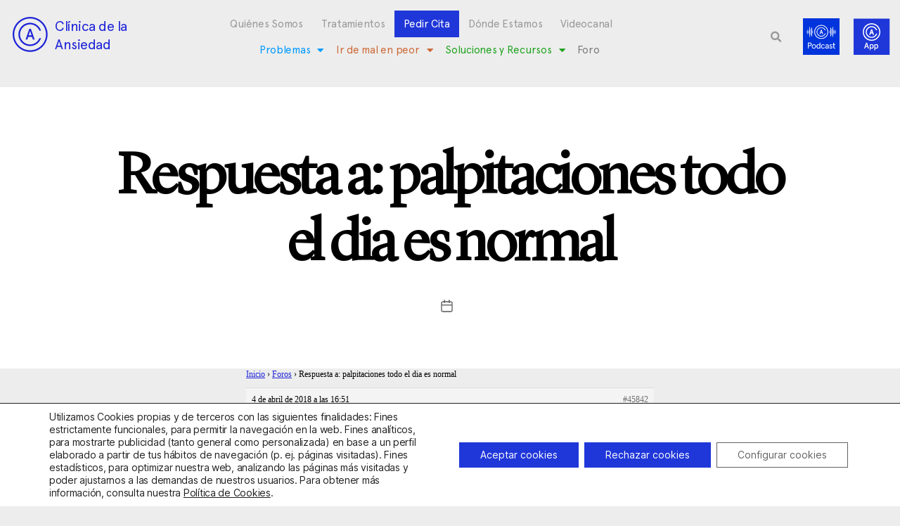

--- FILE ---
content_type: text/html; charset=utf-8
request_url: https://www.google.com/recaptcha/api2/anchor?ar=1&k=6LciCZEfAAAAANwHN-eVbfM5BushlAqHSuHw2yOC&co=aHR0cHM6Ly9jbGluaWNhZGVhbnNpZWRhZC5jb206NDQz&hl=en&type=v3&v=PoyoqOPhxBO7pBk68S4YbpHZ&size=invisible&badge=bottomleft&sa=Form&anchor-ms=20000&execute-ms=30000&cb=60j4jk6jg0r3
body_size: 48923
content:
<!DOCTYPE HTML><html dir="ltr" lang="en"><head><meta http-equiv="Content-Type" content="text/html; charset=UTF-8">
<meta http-equiv="X-UA-Compatible" content="IE=edge">
<title>reCAPTCHA</title>
<style type="text/css">
/* cyrillic-ext */
@font-face {
  font-family: 'Roboto';
  font-style: normal;
  font-weight: 400;
  font-stretch: 100%;
  src: url(//fonts.gstatic.com/s/roboto/v48/KFO7CnqEu92Fr1ME7kSn66aGLdTylUAMa3GUBHMdazTgWw.woff2) format('woff2');
  unicode-range: U+0460-052F, U+1C80-1C8A, U+20B4, U+2DE0-2DFF, U+A640-A69F, U+FE2E-FE2F;
}
/* cyrillic */
@font-face {
  font-family: 'Roboto';
  font-style: normal;
  font-weight: 400;
  font-stretch: 100%;
  src: url(//fonts.gstatic.com/s/roboto/v48/KFO7CnqEu92Fr1ME7kSn66aGLdTylUAMa3iUBHMdazTgWw.woff2) format('woff2');
  unicode-range: U+0301, U+0400-045F, U+0490-0491, U+04B0-04B1, U+2116;
}
/* greek-ext */
@font-face {
  font-family: 'Roboto';
  font-style: normal;
  font-weight: 400;
  font-stretch: 100%;
  src: url(//fonts.gstatic.com/s/roboto/v48/KFO7CnqEu92Fr1ME7kSn66aGLdTylUAMa3CUBHMdazTgWw.woff2) format('woff2');
  unicode-range: U+1F00-1FFF;
}
/* greek */
@font-face {
  font-family: 'Roboto';
  font-style: normal;
  font-weight: 400;
  font-stretch: 100%;
  src: url(//fonts.gstatic.com/s/roboto/v48/KFO7CnqEu92Fr1ME7kSn66aGLdTylUAMa3-UBHMdazTgWw.woff2) format('woff2');
  unicode-range: U+0370-0377, U+037A-037F, U+0384-038A, U+038C, U+038E-03A1, U+03A3-03FF;
}
/* math */
@font-face {
  font-family: 'Roboto';
  font-style: normal;
  font-weight: 400;
  font-stretch: 100%;
  src: url(//fonts.gstatic.com/s/roboto/v48/KFO7CnqEu92Fr1ME7kSn66aGLdTylUAMawCUBHMdazTgWw.woff2) format('woff2');
  unicode-range: U+0302-0303, U+0305, U+0307-0308, U+0310, U+0312, U+0315, U+031A, U+0326-0327, U+032C, U+032F-0330, U+0332-0333, U+0338, U+033A, U+0346, U+034D, U+0391-03A1, U+03A3-03A9, U+03B1-03C9, U+03D1, U+03D5-03D6, U+03F0-03F1, U+03F4-03F5, U+2016-2017, U+2034-2038, U+203C, U+2040, U+2043, U+2047, U+2050, U+2057, U+205F, U+2070-2071, U+2074-208E, U+2090-209C, U+20D0-20DC, U+20E1, U+20E5-20EF, U+2100-2112, U+2114-2115, U+2117-2121, U+2123-214F, U+2190, U+2192, U+2194-21AE, U+21B0-21E5, U+21F1-21F2, U+21F4-2211, U+2213-2214, U+2216-22FF, U+2308-230B, U+2310, U+2319, U+231C-2321, U+2336-237A, U+237C, U+2395, U+239B-23B7, U+23D0, U+23DC-23E1, U+2474-2475, U+25AF, U+25B3, U+25B7, U+25BD, U+25C1, U+25CA, U+25CC, U+25FB, U+266D-266F, U+27C0-27FF, U+2900-2AFF, U+2B0E-2B11, U+2B30-2B4C, U+2BFE, U+3030, U+FF5B, U+FF5D, U+1D400-1D7FF, U+1EE00-1EEFF;
}
/* symbols */
@font-face {
  font-family: 'Roboto';
  font-style: normal;
  font-weight: 400;
  font-stretch: 100%;
  src: url(//fonts.gstatic.com/s/roboto/v48/KFO7CnqEu92Fr1ME7kSn66aGLdTylUAMaxKUBHMdazTgWw.woff2) format('woff2');
  unicode-range: U+0001-000C, U+000E-001F, U+007F-009F, U+20DD-20E0, U+20E2-20E4, U+2150-218F, U+2190, U+2192, U+2194-2199, U+21AF, U+21E6-21F0, U+21F3, U+2218-2219, U+2299, U+22C4-22C6, U+2300-243F, U+2440-244A, U+2460-24FF, U+25A0-27BF, U+2800-28FF, U+2921-2922, U+2981, U+29BF, U+29EB, U+2B00-2BFF, U+4DC0-4DFF, U+FFF9-FFFB, U+10140-1018E, U+10190-1019C, U+101A0, U+101D0-101FD, U+102E0-102FB, U+10E60-10E7E, U+1D2C0-1D2D3, U+1D2E0-1D37F, U+1F000-1F0FF, U+1F100-1F1AD, U+1F1E6-1F1FF, U+1F30D-1F30F, U+1F315, U+1F31C, U+1F31E, U+1F320-1F32C, U+1F336, U+1F378, U+1F37D, U+1F382, U+1F393-1F39F, U+1F3A7-1F3A8, U+1F3AC-1F3AF, U+1F3C2, U+1F3C4-1F3C6, U+1F3CA-1F3CE, U+1F3D4-1F3E0, U+1F3ED, U+1F3F1-1F3F3, U+1F3F5-1F3F7, U+1F408, U+1F415, U+1F41F, U+1F426, U+1F43F, U+1F441-1F442, U+1F444, U+1F446-1F449, U+1F44C-1F44E, U+1F453, U+1F46A, U+1F47D, U+1F4A3, U+1F4B0, U+1F4B3, U+1F4B9, U+1F4BB, U+1F4BF, U+1F4C8-1F4CB, U+1F4D6, U+1F4DA, U+1F4DF, U+1F4E3-1F4E6, U+1F4EA-1F4ED, U+1F4F7, U+1F4F9-1F4FB, U+1F4FD-1F4FE, U+1F503, U+1F507-1F50B, U+1F50D, U+1F512-1F513, U+1F53E-1F54A, U+1F54F-1F5FA, U+1F610, U+1F650-1F67F, U+1F687, U+1F68D, U+1F691, U+1F694, U+1F698, U+1F6AD, U+1F6B2, U+1F6B9-1F6BA, U+1F6BC, U+1F6C6-1F6CF, U+1F6D3-1F6D7, U+1F6E0-1F6EA, U+1F6F0-1F6F3, U+1F6F7-1F6FC, U+1F700-1F7FF, U+1F800-1F80B, U+1F810-1F847, U+1F850-1F859, U+1F860-1F887, U+1F890-1F8AD, U+1F8B0-1F8BB, U+1F8C0-1F8C1, U+1F900-1F90B, U+1F93B, U+1F946, U+1F984, U+1F996, U+1F9E9, U+1FA00-1FA6F, U+1FA70-1FA7C, U+1FA80-1FA89, U+1FA8F-1FAC6, U+1FACE-1FADC, U+1FADF-1FAE9, U+1FAF0-1FAF8, U+1FB00-1FBFF;
}
/* vietnamese */
@font-face {
  font-family: 'Roboto';
  font-style: normal;
  font-weight: 400;
  font-stretch: 100%;
  src: url(//fonts.gstatic.com/s/roboto/v48/KFO7CnqEu92Fr1ME7kSn66aGLdTylUAMa3OUBHMdazTgWw.woff2) format('woff2');
  unicode-range: U+0102-0103, U+0110-0111, U+0128-0129, U+0168-0169, U+01A0-01A1, U+01AF-01B0, U+0300-0301, U+0303-0304, U+0308-0309, U+0323, U+0329, U+1EA0-1EF9, U+20AB;
}
/* latin-ext */
@font-face {
  font-family: 'Roboto';
  font-style: normal;
  font-weight: 400;
  font-stretch: 100%;
  src: url(//fonts.gstatic.com/s/roboto/v48/KFO7CnqEu92Fr1ME7kSn66aGLdTylUAMa3KUBHMdazTgWw.woff2) format('woff2');
  unicode-range: U+0100-02BA, U+02BD-02C5, U+02C7-02CC, U+02CE-02D7, U+02DD-02FF, U+0304, U+0308, U+0329, U+1D00-1DBF, U+1E00-1E9F, U+1EF2-1EFF, U+2020, U+20A0-20AB, U+20AD-20C0, U+2113, U+2C60-2C7F, U+A720-A7FF;
}
/* latin */
@font-face {
  font-family: 'Roboto';
  font-style: normal;
  font-weight: 400;
  font-stretch: 100%;
  src: url(//fonts.gstatic.com/s/roboto/v48/KFO7CnqEu92Fr1ME7kSn66aGLdTylUAMa3yUBHMdazQ.woff2) format('woff2');
  unicode-range: U+0000-00FF, U+0131, U+0152-0153, U+02BB-02BC, U+02C6, U+02DA, U+02DC, U+0304, U+0308, U+0329, U+2000-206F, U+20AC, U+2122, U+2191, U+2193, U+2212, U+2215, U+FEFF, U+FFFD;
}
/* cyrillic-ext */
@font-face {
  font-family: 'Roboto';
  font-style: normal;
  font-weight: 500;
  font-stretch: 100%;
  src: url(//fonts.gstatic.com/s/roboto/v48/KFO7CnqEu92Fr1ME7kSn66aGLdTylUAMa3GUBHMdazTgWw.woff2) format('woff2');
  unicode-range: U+0460-052F, U+1C80-1C8A, U+20B4, U+2DE0-2DFF, U+A640-A69F, U+FE2E-FE2F;
}
/* cyrillic */
@font-face {
  font-family: 'Roboto';
  font-style: normal;
  font-weight: 500;
  font-stretch: 100%;
  src: url(//fonts.gstatic.com/s/roboto/v48/KFO7CnqEu92Fr1ME7kSn66aGLdTylUAMa3iUBHMdazTgWw.woff2) format('woff2');
  unicode-range: U+0301, U+0400-045F, U+0490-0491, U+04B0-04B1, U+2116;
}
/* greek-ext */
@font-face {
  font-family: 'Roboto';
  font-style: normal;
  font-weight: 500;
  font-stretch: 100%;
  src: url(//fonts.gstatic.com/s/roboto/v48/KFO7CnqEu92Fr1ME7kSn66aGLdTylUAMa3CUBHMdazTgWw.woff2) format('woff2');
  unicode-range: U+1F00-1FFF;
}
/* greek */
@font-face {
  font-family: 'Roboto';
  font-style: normal;
  font-weight: 500;
  font-stretch: 100%;
  src: url(//fonts.gstatic.com/s/roboto/v48/KFO7CnqEu92Fr1ME7kSn66aGLdTylUAMa3-UBHMdazTgWw.woff2) format('woff2');
  unicode-range: U+0370-0377, U+037A-037F, U+0384-038A, U+038C, U+038E-03A1, U+03A3-03FF;
}
/* math */
@font-face {
  font-family: 'Roboto';
  font-style: normal;
  font-weight: 500;
  font-stretch: 100%;
  src: url(//fonts.gstatic.com/s/roboto/v48/KFO7CnqEu92Fr1ME7kSn66aGLdTylUAMawCUBHMdazTgWw.woff2) format('woff2');
  unicode-range: U+0302-0303, U+0305, U+0307-0308, U+0310, U+0312, U+0315, U+031A, U+0326-0327, U+032C, U+032F-0330, U+0332-0333, U+0338, U+033A, U+0346, U+034D, U+0391-03A1, U+03A3-03A9, U+03B1-03C9, U+03D1, U+03D5-03D6, U+03F0-03F1, U+03F4-03F5, U+2016-2017, U+2034-2038, U+203C, U+2040, U+2043, U+2047, U+2050, U+2057, U+205F, U+2070-2071, U+2074-208E, U+2090-209C, U+20D0-20DC, U+20E1, U+20E5-20EF, U+2100-2112, U+2114-2115, U+2117-2121, U+2123-214F, U+2190, U+2192, U+2194-21AE, U+21B0-21E5, U+21F1-21F2, U+21F4-2211, U+2213-2214, U+2216-22FF, U+2308-230B, U+2310, U+2319, U+231C-2321, U+2336-237A, U+237C, U+2395, U+239B-23B7, U+23D0, U+23DC-23E1, U+2474-2475, U+25AF, U+25B3, U+25B7, U+25BD, U+25C1, U+25CA, U+25CC, U+25FB, U+266D-266F, U+27C0-27FF, U+2900-2AFF, U+2B0E-2B11, U+2B30-2B4C, U+2BFE, U+3030, U+FF5B, U+FF5D, U+1D400-1D7FF, U+1EE00-1EEFF;
}
/* symbols */
@font-face {
  font-family: 'Roboto';
  font-style: normal;
  font-weight: 500;
  font-stretch: 100%;
  src: url(//fonts.gstatic.com/s/roboto/v48/KFO7CnqEu92Fr1ME7kSn66aGLdTylUAMaxKUBHMdazTgWw.woff2) format('woff2');
  unicode-range: U+0001-000C, U+000E-001F, U+007F-009F, U+20DD-20E0, U+20E2-20E4, U+2150-218F, U+2190, U+2192, U+2194-2199, U+21AF, U+21E6-21F0, U+21F3, U+2218-2219, U+2299, U+22C4-22C6, U+2300-243F, U+2440-244A, U+2460-24FF, U+25A0-27BF, U+2800-28FF, U+2921-2922, U+2981, U+29BF, U+29EB, U+2B00-2BFF, U+4DC0-4DFF, U+FFF9-FFFB, U+10140-1018E, U+10190-1019C, U+101A0, U+101D0-101FD, U+102E0-102FB, U+10E60-10E7E, U+1D2C0-1D2D3, U+1D2E0-1D37F, U+1F000-1F0FF, U+1F100-1F1AD, U+1F1E6-1F1FF, U+1F30D-1F30F, U+1F315, U+1F31C, U+1F31E, U+1F320-1F32C, U+1F336, U+1F378, U+1F37D, U+1F382, U+1F393-1F39F, U+1F3A7-1F3A8, U+1F3AC-1F3AF, U+1F3C2, U+1F3C4-1F3C6, U+1F3CA-1F3CE, U+1F3D4-1F3E0, U+1F3ED, U+1F3F1-1F3F3, U+1F3F5-1F3F7, U+1F408, U+1F415, U+1F41F, U+1F426, U+1F43F, U+1F441-1F442, U+1F444, U+1F446-1F449, U+1F44C-1F44E, U+1F453, U+1F46A, U+1F47D, U+1F4A3, U+1F4B0, U+1F4B3, U+1F4B9, U+1F4BB, U+1F4BF, U+1F4C8-1F4CB, U+1F4D6, U+1F4DA, U+1F4DF, U+1F4E3-1F4E6, U+1F4EA-1F4ED, U+1F4F7, U+1F4F9-1F4FB, U+1F4FD-1F4FE, U+1F503, U+1F507-1F50B, U+1F50D, U+1F512-1F513, U+1F53E-1F54A, U+1F54F-1F5FA, U+1F610, U+1F650-1F67F, U+1F687, U+1F68D, U+1F691, U+1F694, U+1F698, U+1F6AD, U+1F6B2, U+1F6B9-1F6BA, U+1F6BC, U+1F6C6-1F6CF, U+1F6D3-1F6D7, U+1F6E0-1F6EA, U+1F6F0-1F6F3, U+1F6F7-1F6FC, U+1F700-1F7FF, U+1F800-1F80B, U+1F810-1F847, U+1F850-1F859, U+1F860-1F887, U+1F890-1F8AD, U+1F8B0-1F8BB, U+1F8C0-1F8C1, U+1F900-1F90B, U+1F93B, U+1F946, U+1F984, U+1F996, U+1F9E9, U+1FA00-1FA6F, U+1FA70-1FA7C, U+1FA80-1FA89, U+1FA8F-1FAC6, U+1FACE-1FADC, U+1FADF-1FAE9, U+1FAF0-1FAF8, U+1FB00-1FBFF;
}
/* vietnamese */
@font-face {
  font-family: 'Roboto';
  font-style: normal;
  font-weight: 500;
  font-stretch: 100%;
  src: url(//fonts.gstatic.com/s/roboto/v48/KFO7CnqEu92Fr1ME7kSn66aGLdTylUAMa3OUBHMdazTgWw.woff2) format('woff2');
  unicode-range: U+0102-0103, U+0110-0111, U+0128-0129, U+0168-0169, U+01A0-01A1, U+01AF-01B0, U+0300-0301, U+0303-0304, U+0308-0309, U+0323, U+0329, U+1EA0-1EF9, U+20AB;
}
/* latin-ext */
@font-face {
  font-family: 'Roboto';
  font-style: normal;
  font-weight: 500;
  font-stretch: 100%;
  src: url(//fonts.gstatic.com/s/roboto/v48/KFO7CnqEu92Fr1ME7kSn66aGLdTylUAMa3KUBHMdazTgWw.woff2) format('woff2');
  unicode-range: U+0100-02BA, U+02BD-02C5, U+02C7-02CC, U+02CE-02D7, U+02DD-02FF, U+0304, U+0308, U+0329, U+1D00-1DBF, U+1E00-1E9F, U+1EF2-1EFF, U+2020, U+20A0-20AB, U+20AD-20C0, U+2113, U+2C60-2C7F, U+A720-A7FF;
}
/* latin */
@font-face {
  font-family: 'Roboto';
  font-style: normal;
  font-weight: 500;
  font-stretch: 100%;
  src: url(//fonts.gstatic.com/s/roboto/v48/KFO7CnqEu92Fr1ME7kSn66aGLdTylUAMa3yUBHMdazQ.woff2) format('woff2');
  unicode-range: U+0000-00FF, U+0131, U+0152-0153, U+02BB-02BC, U+02C6, U+02DA, U+02DC, U+0304, U+0308, U+0329, U+2000-206F, U+20AC, U+2122, U+2191, U+2193, U+2212, U+2215, U+FEFF, U+FFFD;
}
/* cyrillic-ext */
@font-face {
  font-family: 'Roboto';
  font-style: normal;
  font-weight: 900;
  font-stretch: 100%;
  src: url(//fonts.gstatic.com/s/roboto/v48/KFO7CnqEu92Fr1ME7kSn66aGLdTylUAMa3GUBHMdazTgWw.woff2) format('woff2');
  unicode-range: U+0460-052F, U+1C80-1C8A, U+20B4, U+2DE0-2DFF, U+A640-A69F, U+FE2E-FE2F;
}
/* cyrillic */
@font-face {
  font-family: 'Roboto';
  font-style: normal;
  font-weight: 900;
  font-stretch: 100%;
  src: url(//fonts.gstatic.com/s/roboto/v48/KFO7CnqEu92Fr1ME7kSn66aGLdTylUAMa3iUBHMdazTgWw.woff2) format('woff2');
  unicode-range: U+0301, U+0400-045F, U+0490-0491, U+04B0-04B1, U+2116;
}
/* greek-ext */
@font-face {
  font-family: 'Roboto';
  font-style: normal;
  font-weight: 900;
  font-stretch: 100%;
  src: url(//fonts.gstatic.com/s/roboto/v48/KFO7CnqEu92Fr1ME7kSn66aGLdTylUAMa3CUBHMdazTgWw.woff2) format('woff2');
  unicode-range: U+1F00-1FFF;
}
/* greek */
@font-face {
  font-family: 'Roboto';
  font-style: normal;
  font-weight: 900;
  font-stretch: 100%;
  src: url(//fonts.gstatic.com/s/roboto/v48/KFO7CnqEu92Fr1ME7kSn66aGLdTylUAMa3-UBHMdazTgWw.woff2) format('woff2');
  unicode-range: U+0370-0377, U+037A-037F, U+0384-038A, U+038C, U+038E-03A1, U+03A3-03FF;
}
/* math */
@font-face {
  font-family: 'Roboto';
  font-style: normal;
  font-weight: 900;
  font-stretch: 100%;
  src: url(//fonts.gstatic.com/s/roboto/v48/KFO7CnqEu92Fr1ME7kSn66aGLdTylUAMawCUBHMdazTgWw.woff2) format('woff2');
  unicode-range: U+0302-0303, U+0305, U+0307-0308, U+0310, U+0312, U+0315, U+031A, U+0326-0327, U+032C, U+032F-0330, U+0332-0333, U+0338, U+033A, U+0346, U+034D, U+0391-03A1, U+03A3-03A9, U+03B1-03C9, U+03D1, U+03D5-03D6, U+03F0-03F1, U+03F4-03F5, U+2016-2017, U+2034-2038, U+203C, U+2040, U+2043, U+2047, U+2050, U+2057, U+205F, U+2070-2071, U+2074-208E, U+2090-209C, U+20D0-20DC, U+20E1, U+20E5-20EF, U+2100-2112, U+2114-2115, U+2117-2121, U+2123-214F, U+2190, U+2192, U+2194-21AE, U+21B0-21E5, U+21F1-21F2, U+21F4-2211, U+2213-2214, U+2216-22FF, U+2308-230B, U+2310, U+2319, U+231C-2321, U+2336-237A, U+237C, U+2395, U+239B-23B7, U+23D0, U+23DC-23E1, U+2474-2475, U+25AF, U+25B3, U+25B7, U+25BD, U+25C1, U+25CA, U+25CC, U+25FB, U+266D-266F, U+27C0-27FF, U+2900-2AFF, U+2B0E-2B11, U+2B30-2B4C, U+2BFE, U+3030, U+FF5B, U+FF5D, U+1D400-1D7FF, U+1EE00-1EEFF;
}
/* symbols */
@font-face {
  font-family: 'Roboto';
  font-style: normal;
  font-weight: 900;
  font-stretch: 100%;
  src: url(//fonts.gstatic.com/s/roboto/v48/KFO7CnqEu92Fr1ME7kSn66aGLdTylUAMaxKUBHMdazTgWw.woff2) format('woff2');
  unicode-range: U+0001-000C, U+000E-001F, U+007F-009F, U+20DD-20E0, U+20E2-20E4, U+2150-218F, U+2190, U+2192, U+2194-2199, U+21AF, U+21E6-21F0, U+21F3, U+2218-2219, U+2299, U+22C4-22C6, U+2300-243F, U+2440-244A, U+2460-24FF, U+25A0-27BF, U+2800-28FF, U+2921-2922, U+2981, U+29BF, U+29EB, U+2B00-2BFF, U+4DC0-4DFF, U+FFF9-FFFB, U+10140-1018E, U+10190-1019C, U+101A0, U+101D0-101FD, U+102E0-102FB, U+10E60-10E7E, U+1D2C0-1D2D3, U+1D2E0-1D37F, U+1F000-1F0FF, U+1F100-1F1AD, U+1F1E6-1F1FF, U+1F30D-1F30F, U+1F315, U+1F31C, U+1F31E, U+1F320-1F32C, U+1F336, U+1F378, U+1F37D, U+1F382, U+1F393-1F39F, U+1F3A7-1F3A8, U+1F3AC-1F3AF, U+1F3C2, U+1F3C4-1F3C6, U+1F3CA-1F3CE, U+1F3D4-1F3E0, U+1F3ED, U+1F3F1-1F3F3, U+1F3F5-1F3F7, U+1F408, U+1F415, U+1F41F, U+1F426, U+1F43F, U+1F441-1F442, U+1F444, U+1F446-1F449, U+1F44C-1F44E, U+1F453, U+1F46A, U+1F47D, U+1F4A3, U+1F4B0, U+1F4B3, U+1F4B9, U+1F4BB, U+1F4BF, U+1F4C8-1F4CB, U+1F4D6, U+1F4DA, U+1F4DF, U+1F4E3-1F4E6, U+1F4EA-1F4ED, U+1F4F7, U+1F4F9-1F4FB, U+1F4FD-1F4FE, U+1F503, U+1F507-1F50B, U+1F50D, U+1F512-1F513, U+1F53E-1F54A, U+1F54F-1F5FA, U+1F610, U+1F650-1F67F, U+1F687, U+1F68D, U+1F691, U+1F694, U+1F698, U+1F6AD, U+1F6B2, U+1F6B9-1F6BA, U+1F6BC, U+1F6C6-1F6CF, U+1F6D3-1F6D7, U+1F6E0-1F6EA, U+1F6F0-1F6F3, U+1F6F7-1F6FC, U+1F700-1F7FF, U+1F800-1F80B, U+1F810-1F847, U+1F850-1F859, U+1F860-1F887, U+1F890-1F8AD, U+1F8B0-1F8BB, U+1F8C0-1F8C1, U+1F900-1F90B, U+1F93B, U+1F946, U+1F984, U+1F996, U+1F9E9, U+1FA00-1FA6F, U+1FA70-1FA7C, U+1FA80-1FA89, U+1FA8F-1FAC6, U+1FACE-1FADC, U+1FADF-1FAE9, U+1FAF0-1FAF8, U+1FB00-1FBFF;
}
/* vietnamese */
@font-face {
  font-family: 'Roboto';
  font-style: normal;
  font-weight: 900;
  font-stretch: 100%;
  src: url(//fonts.gstatic.com/s/roboto/v48/KFO7CnqEu92Fr1ME7kSn66aGLdTylUAMa3OUBHMdazTgWw.woff2) format('woff2');
  unicode-range: U+0102-0103, U+0110-0111, U+0128-0129, U+0168-0169, U+01A0-01A1, U+01AF-01B0, U+0300-0301, U+0303-0304, U+0308-0309, U+0323, U+0329, U+1EA0-1EF9, U+20AB;
}
/* latin-ext */
@font-face {
  font-family: 'Roboto';
  font-style: normal;
  font-weight: 900;
  font-stretch: 100%;
  src: url(//fonts.gstatic.com/s/roboto/v48/KFO7CnqEu92Fr1ME7kSn66aGLdTylUAMa3KUBHMdazTgWw.woff2) format('woff2');
  unicode-range: U+0100-02BA, U+02BD-02C5, U+02C7-02CC, U+02CE-02D7, U+02DD-02FF, U+0304, U+0308, U+0329, U+1D00-1DBF, U+1E00-1E9F, U+1EF2-1EFF, U+2020, U+20A0-20AB, U+20AD-20C0, U+2113, U+2C60-2C7F, U+A720-A7FF;
}
/* latin */
@font-face {
  font-family: 'Roboto';
  font-style: normal;
  font-weight: 900;
  font-stretch: 100%;
  src: url(//fonts.gstatic.com/s/roboto/v48/KFO7CnqEu92Fr1ME7kSn66aGLdTylUAMa3yUBHMdazQ.woff2) format('woff2');
  unicode-range: U+0000-00FF, U+0131, U+0152-0153, U+02BB-02BC, U+02C6, U+02DA, U+02DC, U+0304, U+0308, U+0329, U+2000-206F, U+20AC, U+2122, U+2191, U+2193, U+2212, U+2215, U+FEFF, U+FFFD;
}

</style>
<link rel="stylesheet" type="text/css" href="https://www.gstatic.com/recaptcha/releases/PoyoqOPhxBO7pBk68S4YbpHZ/styles__ltr.css">
<script nonce="qlMXBLEKJwHPpcHFuhyInA" type="text/javascript">window['__recaptcha_api'] = 'https://www.google.com/recaptcha/api2/';</script>
<script type="text/javascript" src="https://www.gstatic.com/recaptcha/releases/PoyoqOPhxBO7pBk68S4YbpHZ/recaptcha__en.js" nonce="qlMXBLEKJwHPpcHFuhyInA">
      
    </script></head>
<body><div id="rc-anchor-alert" class="rc-anchor-alert"></div>
<input type="hidden" id="recaptcha-token" value="[base64]">
<script type="text/javascript" nonce="qlMXBLEKJwHPpcHFuhyInA">
      recaptcha.anchor.Main.init("[\x22ainput\x22,[\x22bgdata\x22,\x22\x22,\[base64]/[base64]/[base64]/ZyhXLGgpOnEoW04sMjEsbF0sVywwKSxoKSxmYWxzZSxmYWxzZSl9Y2F0Y2goayl7RygzNTgsVyk/[base64]/[base64]/[base64]/[base64]/[base64]/[base64]/[base64]/bmV3IEJbT10oRFswXSk6dz09Mj9uZXcgQltPXShEWzBdLERbMV0pOnc9PTM/bmV3IEJbT10oRFswXSxEWzFdLERbMl0pOnc9PTQ/[base64]/[base64]/[base64]/[base64]/[base64]\\u003d\x22,\[base64]\\u003d\x22,\x22FMKnYw7DmMKlK13CvMKLJMOBOEDDvsKHw4Z4BcKXw4hCwprDoE53w77Ct3PDiF/Ck8K8w5nClCZaIMOCw44vTwXCh8KPM3Q1w60AG8OPawd8QsOGwoN1VMKMw7vDnl/[base64]/w6h5Z3HDhsK5azfDiHMkTcOVwqrCpsOxw5PDuMO3w65Yw4nDgcK9wrhSw5/DjMOtwp7CtcOeSAg3w47CjsOhw4XDpTIPND1uw4/DjcOlGm/DpEbDhMOoRXPCs8ODbMKgwp/Dp8Ofw4vCtsKJwo1Ow509wqdvw7jDpl3CrETDsnrDu8Ktw4PDhw17wrZNZsKHOsKcK8O0woPCl8KrTcKgwqFVH250GcKtL8OCw4o/[base64]/CqjDCogDDiVUlw5/DmcKFOjIew54tfMO9wqgAY8O5T0xnQMOAPcOFSMO7wo7CnGzCk0YuB8OPEQjCqsKkwojDv2VFwp59HsOaB8Ofw7HDvh5sw4HDgmBGw6DCisKswrDDrcODwqPCnVzDhzhHw5/Ctx/Co8KAAVYBw5nDnsKVPnbCiMKtw4UWNG7DvnTCmsK/wrLCmy8hwrPCujrCpMOxw542wo4Hw7/DsjkeFsKGw4zDj2gGP8OfZcKjDQ7DisKTcizCgcKWw5crwokDBwHCisOBwoc/R8OFwqA/a8O9W8OwPMOYGTZSw5sbwoFKw6vDs3vDuSvChsOfwpvClsKVKsKHw4zCkgnDmcOLT8OHXG01CywmEMKBwo3CsxIZw7HCjm3CsAfCoQVvwrfDp8K2w7dgFGU9w4DCql/[base64]/Dr8K1wrsmw6HCgUcXw6dKw4zCuSPCn8OAw4XCgsOFLsO7GcOmB8OyCcKFw498YMOKw67DhUR0V8OoH8KmXMOwMsOHUijCjMKAwpMcAwbCkSjDv8Oew43CjzkWwoJ/w4PDmy7Ct05uw6vDisK4w4zDsnspw6tLHMKQIMONwrtYdcK3M3M4w6PCtzTDosOVwqISFcKKGzk0w5UgwpAcBT/DuzAnwooPw7x/w6HCl0XDt1puw6/Dpj8vM3LCrFtswqXCrlfCuEDCv8KdcF41w7zCnSzDpznDmsKHw5rCpsKjw7JIwrd6Fx7Dsj45wqbClMKbPMK4wpnCgMKLwpImOsOsBsKMwpNCw6ALchk3XEjDtcKCw6HDizHCuVLDqGbDu0QZc2wwQgfClsKLSE06wrXCqsKtw6lNE8OfwpphVgbCiW8Xw7rCgMOkw7/DugopWTPDllt3wpkWMsOkwrHCizDDnMOww7MawrY8w4Zqw4gIwq3CocOkwr/CkcKfcMOkw5gXw4/CowQcNcOfGsKXw7DDhMO8wp/CmMKleMKdw5bCiyhJw7lHwppLdDvDoF7Dhj1TYz8mw6tCaMKmMsOxw7xYU8OSbcKRZBVNw53Cr8Kdw7vDnUzDuSHDh35Zw41mwplHwqjCriVnwpHCthkwG8KxwqBvw5HCicKkw4MUwq4NPsKgfFbDm2J1D8KbMBclwprCvcOPe8OPPVJ1w7UcSMKPKcK/w65mwqPDtMOQfHZDw7k2w7rCgCDCqMKnVMOnBWTDq8OBwqoNw61DwrXCi3zDiGhqw4AaKyfDtBQgBcOgwprDsEwDw5XCrMOdTGA0w6rDt8OUw5XDv8OIdDFWw5UrwrvCqxoVXRHDkT/CnMOVw7jDqQUIf8OHDMKRw5vDiS7CpQPDucKvI2Vfw7NiDjfDhcOKT8K5w7HDqFfCs8Kmw64keXRMw7nCrsO2wp88w53DkkXDiAXDiGsPw4TDl8KGw6nDrsKUw4bCtw4nw4sJSsKzBkjCkxTDikQhwoACG1c3IsKJwr1IKlQYTF7CoC/Ck8KOAcKwVHHChDA7w7lUw4rCtmt1w7A7SzvCucK0woN4w5/CocOMXnY2wqDDl8Kpw7R1A8O+w5l+w5DDisODwp4ew7Zsw77Cv8OXXiHDgjLCpsOIWWtowo9HeWLDmsKkDcKMw61Dw7low43DscKHw7tkwqfCgcOCw4HCsmFTZTDCq8KPwpvDpG5gw7BKwpXCvHFBwpjCrnnDtcK/w4Ndw53DmMO/[base64]/ChMKrwocGSS/[base64]/[base64]/DtMOsFCDCiMOBw7vDssKmP8OywqzCkGjCtMOXw7XDjBrDkWLDisKHNMOdw4NiUFEIw5caI0MJwovCpsKcw4XDtsKNwp/DnsObwr5RZcKnw6jCiMOnwq8GTTfDuHc2FH0gw4I1w6VcwojCtkrDmUIbVCTDncOEd33DkSvDp8KaJh3DkcK6w6DCvMOiDnR3PFBZDMK+wpUEJCfCpnMOwpXDjhgPw6sSwpvDs8KmDMO4w4/CusKwDGzCgsOeBsKNw6ZZwqjDn8OXMGfDg1Atw6PDkVYta8KgV2FGw4nCrcOaw7nDvsKLX1TCiD8vK8OcA8KWesOBw6pMJS/[base64]/V8ORZDtlwqpLO8Kaw7oqUFIsZcOXw4/[base64]/Dt8K/[base64]/DgsKzfcOHR8OpRhwXw6RXw77CpMKhw5LCgsOcPsOqw41FwpcmfcOXwqLCkG95asOzHsOIwrc9OynDpQ7DhRPDtRPDtcKRw5UjwrXCqcKtw5ttPg/CuxzDoRNAw74nUzjCmHDCh8KdwopUBkJrw6PCqcKtw7/CgsKrPAoiw4wrwpF/AC9zYsKHV0bDlsOrw7bCisKjwpzDi8O5wqfCtSjCmMK2GSjCvwxHHkRlwpDClsODBMOWW8KkDW/Cs8KXw5kOG8KmDkZdb8Kad8KeXwbCjU7DgcOYworDmsKuSMOawoXDkcK/w7DDnWw4w7wHw5gtPXRpfzdew7/DqVPChXDCrlTDvj3DjWHDsCXDn8O7w7AkJWTCsW1bBsOUwoQVwrPCqsKCwp4XwrgNeMOaYsK8wrZGWcOCwrrCo8Ovw7Riw5Jsw58QwrNjN8OzwpRlKxXCkAQDw5LDpV/CnMOhwr1pS0PCimFLwqplwrgKZsOOb8Opwo4Vw4N4w51/wqxhLkTDiQLCpSHDsQdzw4zDs8KHbsOWw4jDv8OLwr/DscKOwp3DpMKywrrDm8KZEmN+LUt/wo7DjwhpWMKCPcKkAsKbwoI3woTCsiFhwo0Qwp97wrxFS0wLw7oiXy8xMMOfD8OrMi8Lw5jDrsO8w7TDuU0XTMKWdALCgsOiAsKHZlvCisOYwqQyZ8Obc8OwwqcIN8ORcsKTw6kbw7l+wpvDsMOIwp7CrTfDl8K1w7F9KsK9OsKmOsKjXUrChsOSdFQTQSs5w55/wo7DmsO5w5sqw47CjTscw7XCusOFw5bDiMOewqbCnsKuPsKhSsK3VEIWecO3DsKxLMKMw7oDwq5QHAM6K8K6w6cyd8OIw5bDncORwr8tMC/DvcOhDsOrwqzDnEzDthBRwrUUwrR0wrQVJcOycMK4w6gcTnjDtVnCvGjCs8OIfhVMFDkxw4/Dj3o5NsK9wqYHw6URw4/CjVrDl8KicMKcR8KHeMO7wpciwq4/WF0LPHxzw4Auw5IfwqE3SxHDlsO3SMOmw4l/wqrCm8K4w6HClklJwq7CocKaOsKmwqnCmcK0LV/DjkXCssKCw6LDtcKITcOOBwDCn8KjwobDgCzCtcO1PzrDosKRfm0lw6s+w4fDmm/Du07Dv8Kqw7I8KF/DlHvDrsK4RsO4X8OpU8O/JjLDm15PwppTT8OdHQFrU1dMwo7CnsOFNVHDscK9w5bDtMOKBgRkQGnCvsOCZcKGBhAFHEdbwprChkV/[base64]/wrt5eiU4Cho2w73ChMK/woNTwozDhsKfA8OUX8KmLCzCjMK5IsKSRMO+w5xzBTzCjcO6R8O1AMOpw7FJCColwr7DiA5wE8OewoXCjsKdwrF/w7bChgJgAA5KLcK6KcKHw6oNwoh6Y8KralRPwofCjkfCtGHCqsKSw4LCu8KvwrQLw79KN8OhwpnCn8KpdDrCrTZyw7TDoFl6wqYBFMOtCcKkNAJQwosoWcK5wpXCksO/aMOdYMKdw7JNQX7DicODZsOeA8KPAHJxwoFWw6d6c8OxwqfDscO/[base64]/DtzcFw6vCrF7DssK3S8OEw7B/wqHCusKEwqwzw7nCtsOjw58Dw51Gwo7Ci8KCw6/Cm2HDgSrCncKlL2HCvsOeEcOmwqXDpXbDosKHw40PYsKsw7BINMOGdcKVwrkVLcOSw5zDlMOsaWzCuGjDpAYzwqU+UlR/CyvDtmTCncOlBSNUwpETwol9w7bDpsK4w6Q1B8KEw7JawrkXw6nCtBDDvGjDqMK3w6TDkWDCgMOEwrDCiC3ClsOmQsK4P1/CkDXClgTDk8OMNmlzwpXDqMKqw6dCTVB2wozDtUrDlcKIejbClMOww6rCnsK8wr7ChcKDwpcIwqLChGPClyfDp3DDrsKgKjLDsMKjCMOWRsOmUXVWw4fCtW3Dhg5Lw6DCi8Olw59zbcK6LQBQGMKuw7E1wr/ChMO1G8KNcThQwo3DkmXDlHo3EjnDvsOawrI4w550wp/CpHLDs8OJOsOQwrwIMMO/[base64]/[base64]/CoTlrVsO/w7jDu8KKwqYaw54Aw6HDnUTDijUuHMOiwqTDjsKRBAwibcOvwrkOwo/DplTDvMK/QmtPw6cewp8/[base64]/w7loZTJTw6XDpMOhw4TDrCETEwjCo19iTcKgLcOnw7XCiMKtwq5mwqJrDcOGUxPCjjvDhnXCqcKtGsODw5FhPsOnYcO8wpzDrMO+PsOuVMKrw7rCh0k3SsKeazzCkGrDjHvDvWgww4tLLWzDuMKkwqzDjMKuLsKmGsKwI8KpbsKhXllWw5clf0A6wpjCuMO/BQPDgcKcCcOlwqUgwpo/[base64]/IsKXekdbw7dGw5TDh8KIwrjDscKVwqIJD8Kaw6VxKsK7HWE4cSrCmCjCgWHDlMKtwpzCh8KHworCsy1IPsOjZFXCssKuwqF8ZG7DqQXCoEbDuMK2w5XDmsO/w7Q+aGvCqmzDuEJ6UcO7w7rCrHbCgznCqjhbB8Ouwqk1JiUKOcKpwpcKwrnCi8Ozw4BswprDpCc0wobCgQjCscKNwrNOf2/ChDDDuVLCoxLDucOWwoFNwp7CrExkEsKYYgvDgj83HEDCnRPDpMO2w4XCsMOWwrjDhATCmQ0KYMK7wr/[base64]/DuG/DvcKGw6Z4wo5Dw7ZUwoY1XhfCmsKKwqoQL8K0acOZwoFRfgJ1NRQwEsKBw7NkwpvDmVBPwrrDjlofTcKyJcKrScKAesKAw7dRFcKhw70ewpvDuQxuwoYbOcK7wqINJxh6wqwKAG7CjkJIwoZXB8O/w5jCiMK0NkVZwpddOxvCikTDssKGw7o0wqN4w7vDl1rDlsOswoXDosOdVRoCw7rChmzCv8OmdXLDhcOZHsKkwpzCqBbCusO3K8ONHE/[base64]/CosOjbDcsSlBlHsOFSsORQ1PCpj9sfsKeFcO2alQ7w6DDpsOFbsOcw5lwd0XDhkp9b13DucObw73DgjDCnAHDtnfCj8OxMzFIS8OIYThtw4M3wrnDosOTLcK8acO6CjsNw7TDp3xVYcKMwoXDgcKfKMKSwo3DucOpVikILcOYG8KAwqbCvWzDicKScW/DrsO7RTrDn8OCSTEQwpFGwqcFwqHCk1bDr8Otw5I8Y8OSFsOJKcK0Q8OpWsO3ZsKmV8KTwqUBwqkzwpkdw55ZWMKMXVjCs8KYYic4XD9wDMOVUMKeHsK2wqEUQGvCiVPCtVrCh8Olw5h0WR3DscKgwp3DosOLwonDrMOqw4hjQsK/BhAEwrnChcO3YSnCqUdnRcOwOy/DmsKNwpB5PcO7wqZ6w47DpMOkERkzw5nCnMKKO0Yxw7nDqhjDgE7CtsKAEsOXbXQVw5fDmAzCqhrDiDNsw4NCK8KcwpvDnxJcwo1HwpYkScOYw4cNQADCvSfCisOlw41BPMOOwpRhw7d8w7pBw7NEw6ITw53CrMOKKQbCjCF/w6Y3w6LCvUPDjA9ZwqJAw71Zw6kRw53Dqjd8NsOrU8Kswr7Cr8K1wrc+wr7Dp8OBw5DDjn0qw6A3w4TDrD3Dpy/DjFbCrkfCg8Oqw7zChcOSX15iwr86wqrDnE3CjcO5wp/Dkh1qHl7DvsO/d3MGD8KnZQowwoTDjhfCqsKtCF7CmsOkKMO3w5LCtcONw4/Dj8Kcwp3CikZswq4vZcKCwpQZwpFRw5zCshvDqMOuaizChsO8cW3Dq8OlLndyKMKLUcKlwqvDusK2w5DDm0QyF3vDh8KZwpd1wr3Do0LCh8KQw6zDhMO9wqsVw5XDoMKQZ33DlwdYUzHDvwx+w7lRNHHDuTbDp8KebyTDgsKrwqE1Cgx2K8OWC8KXw7PDscK/[base64]/P8KTw4PCmsKkwpjDjsKWR8Opw4DDknY9KxTCmAbDpQJVLcKGw5rCpgjCsyU0LMOzw7g8w7kzATzCvkhvVMK/woLCi8OCw45HcMKvJsKlw7N8w50hwqvDr8KxwpAHW3DClMKOwq4kw4E3DsOnR8Kfw5DDgw8kdMO5CcK2w7nDq8OcSBJ1w43DmDLCuSvCkz1ZJEwaPDPDrcORQC0jworDs0PCpEHClMKiw5nDtcK6bmzCmg/[base64]/CosKpw7Rkw71Kd8KfYwotPG4TLMKGHcOXwqBtSQXCkcO/UkrCkcOKwqDDjsKjw58iTMKDEMO3AsOTSlEmw7sIEQfCjsONw4Yrw7UIeSkWwrzCpDbDosO+wp5FwohqEcOgF8Kxw4kHw7IswoPChhvDm8KOLwZjwonDijnCiHDCggTDng/[base64]/CnDrCoyw4McOPL8KwwpLDpSTDqsKCwofCu8OWwoMjLgPCtcO3NFQiacKBwrM+w7s/[base64]/wpjDg8KsJEQww5DDpcOTWMO7w69HO2rCgcOODiM7w6JlXMKbwr7Dhx3CqnfChMOaPX7DtcKvw7nDhMKhcGDCrsKTw5ddOR/CgcKEwrQNwoLDlVMmViPDoTPCmMOzfh/[base64]/[base64]/Cvh9Df3xaWsOjw63DozDDgMOkKMOAUhhdPVTCmEHCssOOwq7CmD/CqcOvEMKIw5cxw6TDqMO4wqxdGcObR8O6wq7CnBhrKzPDgyPCrF/ChcKSdsOdBAUHw5xdDlHCocKBHsKSw4c7wqdIw5ErwrLDlsKCwp7DpUI0NH/DvcOfw6bDrMOdwo/Drituwr5ww4bDv1TCqMOzX8K9wrPDr8KAZsOuc2UROMOtw4LCiwvClcOIVsK6wo0kwpoUwrzDrsOOw6PDhljCucK8OsKVwozDvcKLXsK+w6cuw7oVw61uS8KXwoBpw68/YkrCiHjDkMO2aMO5w7zDhk/Cugd/ci7DoMOgw7DDosORw63ClMOfwoXDrWbCmUsiwpZvw4vDtcKQwr7DuMOTwpHCig7DvcKdIlh9cwlgw67Dnx3Ck8KvWsOUL8OJw7zDgcODOsKlw7fCm3nDosO8bMOyMT/Dv0wSwot6wp5jZ8KwwqHCnzx/[base64]/fFzDoHUgHsOwf3PCrcK7XcKqdDw5HEzCqcOkHVRIwqnCnhrCicK6Bg3DkMOYPVpuwpBFwo0lwq0Rw7tUYcOwAULDjMK/HMO6MS9rwrPDkk3CuMO7w5JVw7AUeMO9w4xhw6VMwobDvcOxwqMSEXs3w5nDr8K9csK/JBTDmB8bwqDCn8KIw60EKyZrwoHCu8OjcwkBwrTDpMK+VsOpw6TDk0x9dUPCjsOucsKww6jDuSbCi8KkwqfCl8OPGH1+dMKFwqArwobCu8Knwq/CoxXDg8KPwr49VsKCwq10MMKKwowwBcOxDcKZw4hUa8KUB8OFw5PDs3sRwrRZwo88w7UYNMOPwowVw5Ebw7dnw6PCssOOwqtlFGnCmcKKw4QLaMKjw4YBwpR5w7bCsmzCimJ/[base64]/DlcOMw5DCnsKMw5A5FAvCuH7CuAITw50Ew7p5w5vDvEMSwpkHR8KEfcObwrrDtShbRsKoHMOHwodsw6pZw7lBw5jDiQAiwotybTxnAcK3YsKHwo/[base64]/CrjRGw7opJMO5w6bDiHvDssOfRF/[base64]/LsO3SMOQAsOMJsOsw6/[base64]/wo/CvMKFZcOgw7TCtMK/w7zDnRPDt8KyUFZNShXCvhd9w71RwpdpwpTCm1lNcsKHW8KvHsOWwqopRcOJwqnCpsKsE0bDo8KowrUbKMKZWHhowqZdK8OaYBcbW3kqwrsaWH1iZsOJDcOJEcO4woHDn8OSw716w6JnacKrwo9lSFo+woXDilE6HMOtZmwJwr/DpcKmw49+w5jCrMKHUMOYw6zDjDzCiMODKsOhw73DigbDqFPCo8OJw64bwqjDsiDCmsO4VMKzF1zDt8KAJsKiN8OIw6ciw4x3w5sAaEfCi2zChHDCjcOxDENzGyTCtFgxwrQlQiXCocKmeCMdLMKpw6ltw7TCkx/[base64]/[base64]/CmE/[base64]/PDdSZ2vDnhHDs8KZMWVJbhJnOyDCiTh5Un8nw7XCqcKnDsK+BAUXw4HDmFzDkhDCq8OKw6XCiQ4Ae8Oowqkvb8KXTCPClg3CpsOewpkgwoLDpGjDucOyamJcw7XDgsO3PMKTEsOQw4HDjWPCnTMOSVzDvsK1woTDmsKAJFjDr8O0wr3CmUx/[base64]/BxIANy/DmgTCtyQAw74jwoQ0OsOzw5I6TsKWw6QYYcKBwpcHJUgobQxhwpTCuwwIfCrCiX8RH8KIVCQjJ0hYYBF5PsOMw5vCp8KPw4dZw5c/QMKZEcOXwqN6wp/Di8OjPhodPybDgsOOw6NVbsOEwrPCrWBqw6nDmTXCicKvNsKrw6NZDldoNyRHwoxjVRPDj8KjIMOxMsKgRsKpwq7Do8O/[base64]/w6jDgFVmw7RbLMK5RMKyUBlvw53DrcODVSlMRxvCgcO8Wg/DtMOmKDNOXSQ2w71zMEfDp8KJa8KQwo4gwo3DtcKkSmnCjmB+fw1RIcKkw7/DskPCsMOJwp4yVFBLwoJnGcKJT8OywopDZVAOa8KkwqQ8BGpyJFDDmTbDkcOsFsOqw7AHw6VqY8OLw6I+AcOHwqwCGS/DvcOlX8KKw63DpsOCwrDCpgPDtcOVw7d0B8OTeMO+ZibCq2XChsKEK0HCl8KnJsKVBmbDusOXO0c2w6DDisOVCsOkPgbCmjrDjMK4wrbDs1oPW1oiwrskwpQyw7TCm3LDpcKcwp/DpAcWATtMwrQqM1NmZRfChMOPCMK1ZEBHQWXDl8KdCATDjsKJZh3Dl8OCF8Kqwr4DwoBZYz/CqMORwqXCvsO0wrrDpMOew7DDh8OGwp3DisKVFcOUbFPDlijCrcKTdMOIwrZeZBN8SiPDmABhfWPDk24Cw6MSPnN3McOewofCv8KjwqPChUnDhn3Cnl12W8OXWsK7wpxYPDjDmUsAwpspwrHCrA99wrzCsy/[base64]/Ct25KfTYIBsKyAsO/MA7DlWzCllR4DgMowq7DlyIUKMKsHMOrdhTDgXt1CcK6w5EPT8OjwoNcVMOvwpDCiC4jXFRlPggePcKow7LDvMKebMKqw4pGw63CiRbCvhh5w7/CgFrCkMK4wqA/w7HDjQnClEpjwrsUw67Dqzdpwr54wqHCn27DriEKEj1rTTsqwpfCicOZdsKwbzAJOcOUwqTCk8Osw6nCocO1wrQDG3/DkQ8Pw7AYZ8Oyw4LCnBPCmcOkwroKw57DksKhVhnDpsKLw4HDm3cDL2rChMK8wpF5BFBJT8OIw5DCusOXDlcfwprCncOAw6TCnMKFwoQ3BsOXQMOewoQLw67DhGR2VwpkAcKhbn/Ct8OJUkdyw4vCsMKpw5cUCyzCqirCq8OlPcOrNiLDjA5mw5dzTX/DssKJbcKbHB9NTMK/ATF/wocaw6LCscOTZRPCoVZnw6vDr8OxwqBBwpXDq8OHwqvDk2PDpC1lwoHCjcOfwpgzKWVrw79Vw4Uiw7PCpG96d1/CpwHDlixoCwM3IcOvRmVRwrxpcyJQTTvDiwMlwojDm8Kuw4MkKT/Dk0sGwrgZw5DClChpWMKYXTZlwr51A8Ouw7UGw6LDkwYtw7TCnsOcJDTCrCfDrEgxwoYfBsKUw4IvwqPCpMOTw7jCpThfcsKfUcODMivCh1DCrcKgwopebsO3w4MwTcO4w7lKwrVZJcKgAGvDimnDqsKjPQwQw5gpAQLCsCtRwq/[base64]/CqxrDtMOWbmjCuMOZw5bDpgbClXbDtsKgCMO9H8OhbMKOw6JuwpBKSRHCocOHJcOqHxMJGcKkO8O2w7vCgsOMwoBHYG3CqsO/wptXEcKKw43Dv3rDq2xGw7w0w50kwrTCkmFBw7vDuUfDnsOddmoMMnEEw6DDml87w61CNg4ecgNcwoFBw7zClxzDkTrCpwxgw5ocwp0lwqh3UsK7aWnDhkfDiMKqwq9aEkZUwqLChhoAd8OOcsKKCMOyDkAhCMKYITRJwpYtwrUHe8KGwr/ClcKEfsKiw6fDgGItLV7CnmvCo8O/[base64]/w6Mww4cuez9UeSAkw47DoDQSw4DCnlzDjBhPTx3CpcOAVx/CmsOJTsORwrQ9wqHDgmJrwpNBw6lYw7PCtsOBL2DCiMO/w5TDmjLCgsOdw77DpsKQc8KXw5LDqzwzFMOKw6tzB34EwoXDniLDgCkaE1PChAjCp0dfLcKYUx4/wqMaw7VTw5vCnhnDl1LDi8OMfSpjacOwfBrDrX0oLVAywqTDjMOHASxJTMKMQMK4wocdw6vDg8OZw6ASEwEMLX5iFMOWRcOjXMOjJUHDiB7DqmnCqhlyVi8HwpN+HnbDjG8OMsKpwrUXTsKOwpRMwpNIwoLClMK1wpLDsDzDr2/CoC9Tw4p6wqHDv8OEw5PCsh1YwoLCr33Cv8KJw4YHw4TCgxLCnTBCXlYkHlTCsMKjwp4OwpTDkAjCp8OJwo8bw5TDn8OOEMKxEsOUDRHCji4gw4nCrcOYwo7DhcKpMcO3PTo8wqp+KEfDh8Oxwrl7w4nCm2/DuFfDksKLPMOjwoIxw6xnBVfCpB7CmAFNVEHClzvDn8OBRG/DsXBEw6DCpcKcw7TDjWNDw5pvERLCmSt8wo3CkMKWGcKrQWc1WmXCmCjDqMOCwp/DhMK0wrbDpsO7w5B8w5XClMKjRRYAw498w6DCvi/ClMO6w6QhY8Orw6BuKcOuw6ROwrEUI1vCvMK6AcO1UcOewrrDtcOSwpNbVEQNwrXDiGVeVlrCgcOvCExNwpzDvsOjwrUTVMK2OWdKQMOBRMOtw7rCrMK5AcOXwonCssKLMsK9PMK9HAgFwrdOPBsfXMKQMnR0ViDCrsK8w55Kezd9E8K0wp/Dni4xKU9EDcOpw5fCh8K1w7TDuMKuV8Khw63DvcKWC2PClsO1wrnDh8KowqsNdcOswrHDnWnCug7Dg8KFw7zDnmzCtF88G2Utw6EAKcKyJcKGw7Niw6Yqw6jDn8Oaw6E1w6jDkUFYw7csRcKyAwvDiQJ4w7tBwo1lGETDvyAiw7MIYsOXwqM/OMOnw7Enw49dQsK4f0FHF8KPBsO7cmA0wrdkRnvDmsOiKsKxw7rCpQHDsnjCrMO9w5rDn351aMO8w6/CsMOmRcOxwoAmwqvDt8ORRMKyRsO8w6/DlsOqDk8fw7h4K8KlRsO/[base64]/[base64]/CgTPCuHtdRBE2w5HDtzMdwpvChMOiwoTDsn9+wq8BNjrCvDNewpvDucO3IAPCusOCQinCrDbCvMKrw7rCk8KIwoLDj8OZEkTDm8KseAkiOcK8woDDnSEcb18hScKBLMKUbU/CiFXCnsOzQSbCh8KDEMKlXsKYwo8/JMOrW8KeDRl/SMK0wpAaEUzDgcKkfMO8OcODUGfDvcOew7bChcO+FCTDozFWwpUxw4fDn8Obw41zwq4UwpXCs8OWwqEww64Kw6I+w4bCvMKuwoTDhRbCrcO5Oj7DpUPCiBTDv3rCo8ONTsOUAMOMw5fCl8KRYBHCpsK8w5A/Y23CisKkVMKjC8KAVsO+cRPCvgTDm1rDtSMyeUolRyU7wrQnwoXCpRfDjcK0SncDExrDs8KMw5Ylw59ZbwXCkMOzwoDDlsO1w7LCgSLDocOdw7IFwpfDqsKzwqRKJybCgMKoY8KebMKdC8OmTsK8LsOedBUFPirDkV3DgcOkdlzCj8Kfw5rCosOuw5LDqBXClzQ6wr/DgUUlWHLDoV4bwrDClD3Dl0MffjPClR5RCMOnw74XFQnChsOQMsKhwpTCpcK+w6zCuMOJwoJCwox9wonDqnk0Bh4NJcKRwpVXw4ZCwq02w7DCsMObAsKXJcOJVltiS3QNwrdGG8KFJ8OuacOzw6cAw4wow5HCkhxWU8O6w6PDt8OewoIZwpfDoFPDsMOxbcKRIVIbXH/CvMOsw7TDv8KmwpvCqx7Du2kSwrE+fsK5wrjDjizCtMK3SsKpQSDDr8OFcmNaw6XDr8KHbWbCtTMWwoDDv1lzLVh1GVo7wqNvZmoYw6zCnhdsWGPDgQjCtsOVwoxXw57DjsOECMOewpgywqPCjht3wq/[base64]/Dr1BWB8KyFDPDolzCs8OsDkk+w4d4MsO0wojCjVh7CWhWwqvClC3Ds8OYw5LDvRvDgcOCNhvCs2Y6w5d0w6nCmWTCscObwp7CqMK9cU4BA8OnFF10w4/DucOJOSI1w4Q3wqnCqcK/ZAUzAcO3w6YjBsK3YxQ/[base64]/CmMKNWMKNwqzDlw9JwpRVdMOcwrTDn105wrk4wr/CpUPDrz4vw5/Ci2rDrzECDcKLCxLCu1BmO8KdCkM4B8KiO8KQVRHDkQTDicOuTEJEwqhVwr4XOsKjw6nCpMKYZX/CksO2w5cMw650woN5XifCqMO4wr86w6DDgg3CnBfCucOcLMKgSANibjFdwrbDshE3w4jDucKKwoTCtSVwLVXCk8OfBcKuwpZQXUIpR8KgKMOvXSZteGnDpMOlSV1wwqpkwqAnF8Kvw57DtMOsB8OIw6w0ZMO8wrrCi0DDuDBhG1xFGsKow5APw4BdPVBUw5/DuEzCnMOWDcOdVRPDjMK/w50uw5kXVcOFIXTDqHHCvMOZwqxrR8KpWVQLw4DCqMO6w7Brw4vDg8K/fcO8FBJxwopcInJGw4pzwqfCtV/DkTTClsOGwqnDusOFdRDDhsK6fHFMw4DChhsLwq4dZShawpfDv8KUw6HCl8KdIcKGwrDCvcKkR8OPfcKzQ8O/wrwKc8OJCsKJEcO6FWrCiVXClDXCp8OWHkTCvsK7YgzDhcKkMcOQQsKgIsOpwr/DhTvDucO1wqQUCMO8Z8OfBF9SecOjwoHCqcK+w7wBw5nDtzrDhMO+PjHCgMKDeEI/wrnDhsKIw7gRwprCmSjCr8ORw6VOw4HCsMKsbMKGw5E6JEsFFi/CmsKlAsKuwqPCsHDDhcKzwq/Cu8OmwrXDiCsiDT/[base64]/[base64]/Dn8OEwpnDqsOsVidzw6NkNTNMHlfDhiAwaFFbw7HCnHI9K2tOSsKGwqXCtcKkw7vDvD5nSwXCoMK/DMKgN8O/w4/CvDMew5oPVFDCngMuwrfDmygEw5/CiznCksOjV8KEw7USw4MPwrQdwpEiwqBEw73CqTMREcOuLsOuHDzDgmvCgiA5fxIpwq9mw6cGw5Vsw4pSw63CsMK3XMKhwp/Drk4Nwr1pwqXCoA13wrdUwqrDrsOHDQrDghZTfcKAwr0jw51Pw7vDsUHCosKawqQ9RUhlw4Fww6d8w5I/[base64]/DmcOeQsOVCF8+wr5jXF7CpMOHWXnCjsO2BMKyU1TCkcOqDxkDJsOZRnDCr8Oke8KTwrrCqAlXwrLCoFc/AcO7OMK+cR0Tw6/DjTRQwqoNLBBvK3QUS8OTRgBnw4Ufw7TDsgU4U1fDrjTCq8OmXEIWwpdSwqF9K8OlDk1+woLDrMKnw64Uw7fDjWbCpMOPCxQ3dzEQw5gTdsK/wqDDtjYiwrrChysSdBPDhsOgw4zCjMO/wp4KwqvDkXQMwprCrcKfD8Ktwr47wqbDrBXDusOwaS1PIsKrwpRLUGU7wpMEN0JDI8K7CcK2w7rCmcK2V08DZG0/J8KRw4dzwphbNHHCs1c2w6HDnTEOwqA7w7/Cm3o2UlfCo8Ocw69qMMOwwpjDvVLDhsOWw6jDusO5F8Klw6TCoGRrwrdLXMK9wrjDnsOOHCMRw4fDgmLCmsOzGk7DjcOvwqzDhMOswoLDrz3Dm8Kjw6rCgUQAOFYiRzBJKsKTPm88MAJzCBHCpBXDomhsw5XDpwc/MsOWw4IcwpjCi0HDn0vDhcK7wrl5BRItRMO6YTTCpcONLy3DncKGw5FrwpQqG8Krwok5fsKsTQZPH8Oqwr3DkGw6w5/Cm0rDkGnCty7DhMK8wqInw5/[base64]/FGECMXQTDMKAwpfDk8KcMMOcw7DCsjZdwr7Cmhkkw6hyw44twqArVsOOacKwwrYHMMKZwoMNFT9QwqN1HkkTwqsvC8OEw6rDkBzDqMOVwrPCkTbDrxLCj8OhJsOUXMKqw5kOw6gLTMKAwrgYGMKUwqEQwp7CtC/DhDlVUDPCuX8hH8OcwrfDqsOtAF7ClktEwqoRw6gkwrbCmx0ieFPDk8KQwoc5woPCosK0w5lDZWhNwrbCoMOVwo/DucK2wrYxfcOSw7LDusKtTcO9NsODCjhaIMOEw4bCnQcHw6fDs1ksw75gw6fDhQJjUcKqFcKSf8OpZcOow5saV8OTBTfDqsODNMK7w6cAcVzDpcKvw5vDu2PDhXUIUldxBlkCwrrDjWfDhy/DmsO8LWrDgUPDm2TCmR/Cp8KTwqURw68zclokw7bCmHcaw57Ds8O/[base64]/W8OGI8KKbmDCnAoCTcKlf8O7XB9zw5HCtMOUwolQXsOKZyPCp8O5w4jCvn4Fc8O2wrNywo44w4/ChU42K8KawqBED8OiwqAlVEZyw6rCn8KiKMKbw53Di8KKesK9EkTCisO9wohKw4fDt8K8w7zCqsOnHsOwUTYjw6JKRcKGJMO/VSs+w4MWOwvDhHA3Pgguw7XCgcOmwrJ/wpjCiMOlUj7DtxLCgMKLSsODw6rCjjHCucK+FsOTRcOdRHdZw40YQcOBUcOsbMKowq/DnXTDpMKiw4krEMOXO0XDpXtVwptPV8OlMT4facOWwopWXETClGvDlH3CmT7CimscwrsKw4zDpRLCiyA7wop8w4PCsQrDvsO9TWLCglfCi8KHwrTDpcOPGmvDkcKFw44jwpvDvsKCw5bDq2R8NjExw5JNw7sxKDHCkSAhw4HCg8OWTBkpAsK9wqbCgncSwp1/[base64]/[base64]/Dt8KYJsK5WMOYF3QxwrDCmhTChg/[base64]/NcOJRTjDi8KRwoBywrrDncOTwrXDkhHCiC3Cj8KVRgXDll3DinJawo/[base64]/CnzscQCVxDcK8JUXDhRRZw4/CjMKFDcOvwpJYW8KtwqvCsMOTwqQJw4rDqcODw6fDt8KwbMKrbDrCo8Kqw5HCnRvDizHCsMKbwpHDoxx9wro2w6ptwrvDhcOBX11KTCPDt8KkOQzCgcK3w5TDpDorwr/Dt1jDiMOgwpjCvlDDpBUcAFEGwrbDtV3Cj2BMcMKMwol8HxvDtBcSZMK+w6/[base64]/CsK7XlFsw57CiXDDoVs6w4BPwrJIFQXDtcKBQnE1B396w5LDoVlTwrvDlcOoG3bDvMOQw63DqRDDkWnDi8OXwrzCk8OKwp5Kb8O1wpLDlE/CvlvCoF7CrCU8woxrw6LDhAzDjwcgNcKBfMKSwpljw5ZWPBzCnQdmwppyAcKjMg5Aw54nwrdMwrJhw7fDisKqw7nDr8KCwop9w49/w6zDtMK0RhLCt8OAO8OLw6RNdsKJbQIqw5AGw5/Cr8KNMQJ6wowOw57ChmFhw71KMDZYGsKlLSXCvsK+woXDhGPCnh8UVksEPMKSTsKhw6bDrjZEN1bCusK8TsOfRmMyVxpzw7LCs3cOEFcFw4PDp8Kfw4N+wo7DhFcCbhYJw73DmypGwr/DsMKRw50Iw7ALJUXCtcKSWMOGw7g5fMKtw4YJTi/DosKKUsOjQ8ONehbCnU7DngTDq0XDpMKqH8OjHcOkJmTDliDDjhvDicOLwrXCr8Kaw4UCW8ONw7VEKivCqlHClEfCq03DjSUkbx/DocOEw4nCp8K5woXCgm9WQHPChH8necKGw5TCl8O8wqrDsw/DvywhZxc7KSw4RBPDuRXCtMKIwp3Ck8KWPsOUwrPCvMOme3jDiHfDiWzCjMOZJcODw5bDosKXw4bDmcKSExFcwqJSwrvDn2pJwrvCp8O7w70kw71kwozCoMKfWw/DrALCpMOfw5x1w6MIdMKhw7rCkUjDu8O/w77DnsKkWRTDqMOcw4/DjS/[base64]/w613w47DkS3DjcKMbsOtw6XCqk7Cj8Olwo0Jck5Qw6IxwofDhCLCrgnDkys3VsOvDMOVw4sDNMKgw7h6UEnDpEhzwovDoG3DvktlbTTDnMKEC8OzY8Kkw4Ihw5EffcO3NGRpwo/[base64]/ZcOSeAtRcsOhw4jCjcOWw6JMOcOcwobClCopwqjDq8O6w6HCusK2wrlrw5nCnFXDqjDCgsKUwrTDoMOLwpfCtsOPwoXClMKZXFYOA8Kqw41Hwq4iVmjCiE/[base64]/Kn1+w5t8w6XDqy0/FhgwwoHCtMKtCBkAwrvCvnNewqwJw5bDjXHCtS3Dtw3DvcOhW8K8w4BowpNPw6kZL8OHwrjCulUxWsOTaGLCl0rDjsO3RyLDth9jQVtLbcKpKQkrwoYkw7rDgnFSw4PDmcK4w4fCiA8aDcK6wrzCjcOXwqt3wqUFKE4NaTzCjDTDuCPDg13CtsOeMcKZwp/Dvw7DpHhHw7kqGsKsFWLCtMKOw5rCqsKSMsKzdR18wpVwwptgw4FGwoQdYcK7Bw8bDDI/SMOXFUTCrsKew7NdwpXDnyJdw7oJwokNw4BQc0pvFUERDcOWZyvClHHDosOMdXVtwrHDtcO7w4k9wpzDkVcjaTktw63Cs8KEDMK+EsKnw7NrZ3nColfCulZtwqh4KcOVw5jDoMOCdsKKbmrClMOyX8KWDMKnN3fCh8Ovw6zCryzDtytHw5U9QsKaw51Cw6/DiMO4SEPDlQ\\u003d\\u003d\x22],null,[\x22conf\x22,null,\x226LciCZEfAAAAANwHN-eVbfM5BushlAqHSuHw2yOC\x22,0,null,null,null,1,[21,125,63,73,95,87,41,43,42,83,102,105,109,121],[1017145,565],0,null,null,null,null,0,null,0,null,700,1,null,0,\[base64]/76lBhnEnQkZnOKMAhmv8xEZ\x22,0,0,null,null,1,null,0,0,null,null,null,0],\x22https://clinicadeansiedad.com:443\x22,null,[3,1,2],null,null,null,1,3600,[\x22https://www.google.com/intl/en/policies/privacy/\x22,\x22https://www.google.com/intl/en/policies/terms/\x22],\x22RfjM6WNNADyNt16nvtXuZp8JJiLDZ4UWvOaxUV2KvKY\\u003d\x22,1,0,null,1,1768881840601,0,0,[41,31,181,243],null,[53],\x22RC-B-wMCby-gAdPJA\x22,null,null,null,null,null,\x220dAFcWeA7-tcOQ6-mzE2RaakXnm4Pdx3st-bAzYi2cH-i-vhzHjXMlngE89e4cObNQ7wS4jM7FH_1BoOFaHVk1GVsjiRvqV5ZiFA\x22,1768964640564]");
    </script></body></html>